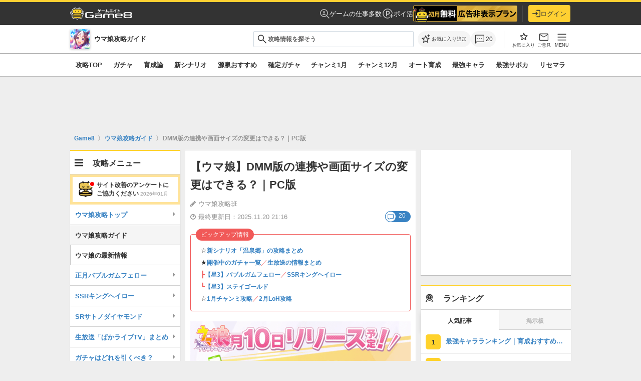

--- FILE ---
content_type: text/html; charset=utf-8
request_url: https://www.google.com/recaptcha/api2/aframe
body_size: 184
content:
<!DOCTYPE HTML><html><head><meta http-equiv="content-type" content="text/html; charset=UTF-8"></head><body><script nonce="RaTqj2QlxU8aIPDzlC5seA">/** Anti-fraud and anti-abuse applications only. See google.com/recaptcha */ try{var clients={'sodar':'https://pagead2.googlesyndication.com/pagead/sodar?'};window.addEventListener("message",function(a){try{if(a.source===window.parent){var b=JSON.parse(a.data);var c=clients[b['id']];if(c){var d=document.createElement('img');d.src=c+b['params']+'&rc='+(localStorage.getItem("rc::a")?sessionStorage.getItem("rc::b"):"");window.document.body.appendChild(d);sessionStorage.setItem("rc::e",parseInt(sessionStorage.getItem("rc::e")||0)+1);localStorage.setItem("rc::h",'1768658005379');}}}catch(b){}});window.parent.postMessage("_grecaptcha_ready", "*");}catch(b){}</script></body></html>

--- FILE ---
content_type: application/javascript; charset=utf-8
request_url: https://fundingchoicesmessages.google.com/f/AGSKWxUoak_84VNuN-ioNiT0KFnCAXFJnm185aRcMeyc5A-uuIA7R3POQVO3I8AK4icXHT48otH1EcoR6Gz3-aHovQx7xH6iKpjlMXRLklZiG8TPXM0ov4HiJLpjmhHx-meglFjsY1EawwcXfkQd0sJM4f8SwA0AVAHsByUf-ocG-JE8ucPgKkVHAoB2KXof/__600x80./advertisingbanner_/adsa468./adserverdata./assets/ads_
body_size: -1290
content:
window['ebabc74a-5a9f-4a97-bc9d-3b5cc8df1b69'] = true;

--- FILE ---
content_type: application/javascript
request_url: https://score.im-apps.net/v1/fraud?escvid=100&imid=&callback=im1768658003906
body_size: -52
content:
im1768658003906({"score": 0.0, "escvid": 100})